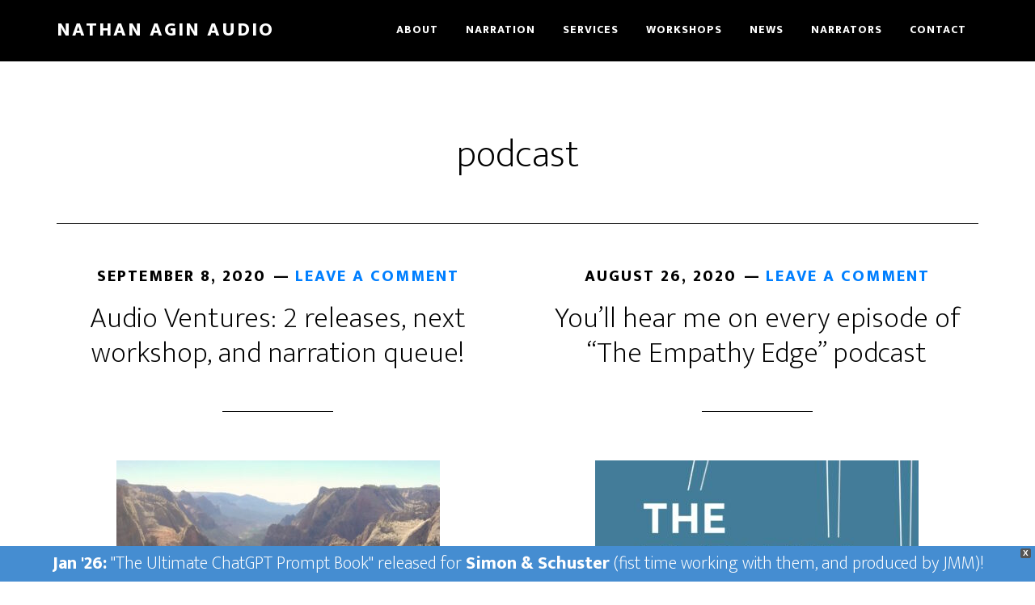

--- FILE ---
content_type: text/html; charset=UTF-8
request_url: https://audionathan.com/tag/podcast/
body_size: 15612
content:
<!DOCTYPE html>
<html lang="en-US">
<head >
<meta charset="UTF-8" />
<meta name="viewport" content="width=device-width, initial-scale=1" />
<meta name='robots' content='index, follow, max-image-preview:large, max-snippet:-1, max-video-preview:-1' />

	<!-- This site is optimized with the Yoast SEO plugin v26.8 - https://yoast.com/product/yoast-seo-wordpress/ -->
	<title>podcast Archives - Nathan Agin Audio</title>
	<link rel="canonical" href="https://audionathan.com/tag/podcast/" />
	<meta property="og:locale" content="en_US" />
	<meta property="og:type" content="article" />
	<meta property="og:title" content="podcast Archives - Nathan Agin Audio" />
	<meta property="og:url" content="https://audionathan.com/tag/podcast/" />
	<meta property="og:site_name" content="Nathan Agin Audio" />
	<meta property="og:image" content="https://audionathan.com/wp-content/uploads/2020/02/AudioNathan-Demos.jpg" />
	<meta property="og:image:width" content="2000" />
	<meta property="og:image:height" content="1500" />
	<meta property="og:image:type" content="image/jpeg" />
	<meta name="twitter:card" content="summary_large_image" />
	<script type="application/ld+json" class="yoast-schema-graph">{"@context":"https://schema.org","@graph":[{"@type":"CollectionPage","@id":"https://audionathan.com/tag/podcast/","url":"https://audionathan.com/tag/podcast/","name":"podcast Archives - Nathan Agin Audio","isPartOf":{"@id":"https://audionathan.com/#website"},"primaryImageOfPage":{"@id":"https://audionathan.com/tag/podcast/#primaryimage"},"image":{"@id":"https://audionathan.com/tag/podcast/#primaryimage"},"thumbnailUrl":"https://audionathan.com/wp-content/uploads/2020/09/Sharon-Nathan-Zion.jpg","breadcrumb":{"@id":"https://audionathan.com/tag/podcast/#breadcrumb"},"inLanguage":"en-US"},{"@type":"ImageObject","inLanguage":"en-US","@id":"https://audionathan.com/tag/podcast/#primaryimage","url":"https://audionathan.com/wp-content/uploads/2020/09/Sharon-Nathan-Zion.jpg","contentUrl":"https://audionathan.com/wp-content/uploads/2020/09/Sharon-Nathan-Zion.jpg","width":1200,"height":900},{"@type":"BreadcrumbList","@id":"https://audionathan.com/tag/podcast/#breadcrumb","itemListElement":[{"@type":"ListItem","position":1,"name":"Home","item":"https://audionathan.com/"},{"@type":"ListItem","position":2,"name":"podcast"}]},{"@type":"WebSite","@id":"https://audionathan.com/#website","url":"https://audionathan.com/","name":"Nathan Agin Audio","description":"Audiobook Narration, Marketing, and Consulting","publisher":{"@id":"https://audionathan.com/#/schema/person/ac90bdcfd33675a333c0daa330f0cead"},"potentialAction":[{"@type":"SearchAction","target":{"@type":"EntryPoint","urlTemplate":"https://audionathan.com/?s={search_term_string}"},"query-input":{"@type":"PropertyValueSpecification","valueRequired":true,"valueName":"search_term_string"}}],"inLanguage":"en-US"},{"@type":["Person","Organization"],"@id":"https://audionathan.com/#/schema/person/ac90bdcfd33675a333c0daa330f0cead","name":"Nathan","image":{"@type":"ImageObject","inLanguage":"en-US","@id":"https://audionathan.com/#/schema/person/image/","url":"https://audionathan.com/wp-content/uploads/2020/02/NathanAgin-Acting-Narration.jpg","contentUrl":"https://audionathan.com/wp-content/uploads/2020/02/NathanAgin-Acting-Narration.jpg","width":2102,"height":2102,"caption":"Nathan"},"logo":{"@id":"https://audionathan.com/#/schema/person/image/"}}]}</script>
	<!-- / Yoast SEO plugin. -->


<link rel='dns-prefetch' href='//nathanagin.kit.com' />
<link rel='dns-prefetch' href='//www.googletagmanager.com' />
<link rel='dns-prefetch' href='//fonts.googleapis.com' />
<link rel="alternate" type="application/rss+xml" title="Nathan Agin Audio &raquo; Feed" href="https://audionathan.com/feed/" />
<link rel="alternate" type="application/rss+xml" title="Nathan Agin Audio &raquo; Comments Feed" href="https://audionathan.com/comments/feed/" />
<link rel="alternate" type="application/rss+xml" title="Nathan Agin Audio &raquo; podcast Tag Feed" href="https://audionathan.com/tag/podcast/feed/" />
<style id='wp-img-auto-sizes-contain-inline-css'>
img:is([sizes=auto i],[sizes^="auto," i]){contain-intrinsic-size:3000px 1500px}
/*# sourceURL=wp-img-auto-sizes-contain-inline-css */
</style>
<link rel='stylesheet' id='genesis-blocks-style-css-css' href='https://audionathan.com/wp-content/plugins/genesis-blocks/dist/style-blocks.build.css?ver=1764953070' media='all' />
<link rel='stylesheet' id='sbi_styles-css' href='https://audionathan.com/wp-content/plugins/instagram-feed/css/sbi-styles.min.css?ver=6.10.0' media='all' />
<link rel='stylesheet' id='altitude-pro-css' href='https://audionathan.com/wp-content/themes/altitude-pro/style.css?ver=1.3.1' media='all' />
<style id='altitude-pro-inline-css'>


		.image-section a:focus,
		.image-section a:hover,
		.image-section .featured-content .entry-title a:focus,
		.image-section .featured-content .entry-title a:hover,
		.site-footer a:focus,
		.site-footer a:hover {
			color: #ff6100;
		}

		.image-section button,
		.image-section input[type="button"],
		.image-section input[type="reset"],
		.image-section input[type="submit"],
		.image-section .widget .button {
			background-color: #ff6100;
			color: #ffffff;
		}

		.image-section button,
		.image-section input[type="button"],
		.image-section input[type="reset"],
		.image-section input[type="submit"],
		.image-section .button,
		.front-page .image-section input:focus,
		.front-page .image-section textarea:focus,
		.image-section .widget .button {
			border-color: #ff6100;
		}

		@media only screen and (max-width:800px) {
			.menu-toggle:focus,
			.menu-toggle:hover,
			.sub-menu-toggle:focus,
			.sub-menu-toggle:hover {
				color: #ff6100;
			}
		}
		

		a,
		.entry-title a:focus,
		.entry-title a:hover {
			color: #007fff;
		}

		button,
		input[type="button"],
		input[type="reset"],
		input[type="submit"],
		.archive-pagination li a:focus,
		.archive-pagination li a:hover,
		.archive-pagination .active a,
		.button,
		.footer-widgets,
		.site-container div.wpforms-container-full .wpforms-form input[type="submit"],
		.site-container div.wpforms-container-full .wpforms-form button[type="submit"],
		.widget .button {
			background-color: #007fff;
			color: #ffffff;
		}

		button,
		input[type="button"],
		input[type="reset"],
		input[type="submit"],
		.button,
		.front-page input:focus,
		.front-page textarea:focus,
		.site-container div.wpforms-container-full .wpforms-form input[type="submit"],
		.site-container div.wpforms-container-full .wpforms-form button[type="submit"],
		.widget .button {
			border-color: #007fff;
		}

		.footer-widgets a,
		.footer-widgets .wrap a {
			background: transparent;
			border-color: #ffffff;
			color: #ffffff;
		}

		.footer-widgets .wrap a:focus,
		.footer-widgets .wrap a:hover {
			color: #cdcdcd;
		}

		

		.footer-widgets .widget button,
		.footer-widgets .widget input[type="button"],
		.footer-widgets .widget input[type="reset"],
		.footer-widgets .widget input[type="submit"],
		.footer-widgets .widget a.button {
			background-color: #ffffff;
			border-color: #ffffff;
			color: #000000;
		}

		.footer-widgets .widget a.button.clear {
			border-color: #ffffff;
			color: #ffffff;
		}

		.footer-widgets .widget button:focus,
		.footer-widgets .widget button:hover,
		.footer-widgets .widget input[type="button"]:focus,
		.footer-widgets .widget input[type="button"]:hover,
		.footer-widgets .widget input[type="reset"]:focus,
		.footer-widgets .widget input[type="reset"]:hover,
		.footer-widgets .widget input[type="submit"]:focus,
		.footer-widgets .widget input[type="submit"]:hover,
		.footer-widgets .widget a.button:focus,
		.footer-widgets .widget a.button:hover,
		.footer-widgets .widget a.button.clear:focus,
		.footer-widgets .widget a.button.clear:hover {
			background-color: #cdcdcd;
			border-color: #cdcdcd;
			color: #000000;
		}
		
/*# sourceURL=altitude-pro-inline-css */
</style>
<style id='wp-emoji-styles-inline-css'>

	img.wp-smiley, img.emoji {
		display: inline !important;
		border: none !important;
		box-shadow: none !important;
		height: 1em !important;
		width: 1em !important;
		margin: 0 0.07em !important;
		vertical-align: -0.1em !important;
		background: none !important;
		padding: 0 !important;
	}
/*# sourceURL=wp-emoji-styles-inline-css */
</style>
<style id='wp-block-library-inline-css'>
:root{--wp-block-synced-color:#7a00df;--wp-block-synced-color--rgb:122,0,223;--wp-bound-block-color:var(--wp-block-synced-color);--wp-editor-canvas-background:#ddd;--wp-admin-theme-color:#007cba;--wp-admin-theme-color--rgb:0,124,186;--wp-admin-theme-color-darker-10:#006ba1;--wp-admin-theme-color-darker-10--rgb:0,107,160.5;--wp-admin-theme-color-darker-20:#005a87;--wp-admin-theme-color-darker-20--rgb:0,90,135;--wp-admin-border-width-focus:2px}@media (min-resolution:192dpi){:root{--wp-admin-border-width-focus:1.5px}}.wp-element-button{cursor:pointer}:root .has-very-light-gray-background-color{background-color:#eee}:root .has-very-dark-gray-background-color{background-color:#313131}:root .has-very-light-gray-color{color:#eee}:root .has-very-dark-gray-color{color:#313131}:root .has-vivid-green-cyan-to-vivid-cyan-blue-gradient-background{background:linear-gradient(135deg,#00d084,#0693e3)}:root .has-purple-crush-gradient-background{background:linear-gradient(135deg,#34e2e4,#4721fb 50%,#ab1dfe)}:root .has-hazy-dawn-gradient-background{background:linear-gradient(135deg,#faaca8,#dad0ec)}:root .has-subdued-olive-gradient-background{background:linear-gradient(135deg,#fafae1,#67a671)}:root .has-atomic-cream-gradient-background{background:linear-gradient(135deg,#fdd79a,#004a59)}:root .has-nightshade-gradient-background{background:linear-gradient(135deg,#330968,#31cdcf)}:root .has-midnight-gradient-background{background:linear-gradient(135deg,#020381,#2874fc)}:root{--wp--preset--font-size--normal:16px;--wp--preset--font-size--huge:42px}.has-regular-font-size{font-size:1em}.has-larger-font-size{font-size:2.625em}.has-normal-font-size{font-size:var(--wp--preset--font-size--normal)}.has-huge-font-size{font-size:var(--wp--preset--font-size--huge)}.has-text-align-center{text-align:center}.has-text-align-left{text-align:left}.has-text-align-right{text-align:right}.has-fit-text{white-space:nowrap!important}#end-resizable-editor-section{display:none}.aligncenter{clear:both}.items-justified-left{justify-content:flex-start}.items-justified-center{justify-content:center}.items-justified-right{justify-content:flex-end}.items-justified-space-between{justify-content:space-between}.screen-reader-text{border:0;clip-path:inset(50%);height:1px;margin:-1px;overflow:hidden;padding:0;position:absolute;width:1px;word-wrap:normal!important}.screen-reader-text:focus{background-color:#ddd;clip-path:none;color:#444;display:block;font-size:1em;height:auto;left:5px;line-height:normal;padding:15px 23px 14px;text-decoration:none;top:5px;width:auto;z-index:100000}html :where(.has-border-color){border-style:solid}html :where([style*=border-top-color]){border-top-style:solid}html :where([style*=border-right-color]){border-right-style:solid}html :where([style*=border-bottom-color]){border-bottom-style:solid}html :where([style*=border-left-color]){border-left-style:solid}html :where([style*=border-width]){border-style:solid}html :where([style*=border-top-width]){border-top-style:solid}html :where([style*=border-right-width]){border-right-style:solid}html :where([style*=border-bottom-width]){border-bottom-style:solid}html :where([style*=border-left-width]){border-left-style:solid}html :where(img[class*=wp-image-]){height:auto;max-width:100%}:where(figure){margin:0 0 1em}html :where(.is-position-sticky){--wp-admin--admin-bar--position-offset:var(--wp-admin--admin-bar--height,0px)}@media screen and (max-width:600px){html :where(.is-position-sticky){--wp-admin--admin-bar--position-offset:0px}}

/*# sourceURL=wp-block-library-inline-css */
</style><style id='global-styles-inline-css'>
:root{--wp--preset--aspect-ratio--square: 1;--wp--preset--aspect-ratio--4-3: 4/3;--wp--preset--aspect-ratio--3-4: 3/4;--wp--preset--aspect-ratio--3-2: 3/2;--wp--preset--aspect-ratio--2-3: 2/3;--wp--preset--aspect-ratio--16-9: 16/9;--wp--preset--aspect-ratio--9-16: 9/16;--wp--preset--color--black: #000000;--wp--preset--color--cyan-bluish-gray: #abb8c3;--wp--preset--color--white: #ffffff;--wp--preset--color--pale-pink: #f78da7;--wp--preset--color--vivid-red: #cf2e2e;--wp--preset--color--luminous-vivid-orange: #ff6900;--wp--preset--color--luminous-vivid-amber: #fcb900;--wp--preset--color--light-green-cyan: #7bdcb5;--wp--preset--color--vivid-green-cyan: #00d084;--wp--preset--color--pale-cyan-blue: #8ed1fc;--wp--preset--color--vivid-cyan-blue: #0693e3;--wp--preset--color--vivid-purple: #9b51e0;--wp--preset--color--theme-primary: #007fff;--wp--preset--color--theme-secondary: #ff6100;--wp--preset--gradient--vivid-cyan-blue-to-vivid-purple: linear-gradient(135deg,rgb(6,147,227) 0%,rgb(155,81,224) 100%);--wp--preset--gradient--light-green-cyan-to-vivid-green-cyan: linear-gradient(135deg,rgb(122,220,180) 0%,rgb(0,208,130) 100%);--wp--preset--gradient--luminous-vivid-amber-to-luminous-vivid-orange: linear-gradient(135deg,rgb(252,185,0) 0%,rgb(255,105,0) 100%);--wp--preset--gradient--luminous-vivid-orange-to-vivid-red: linear-gradient(135deg,rgb(255,105,0) 0%,rgb(207,46,46) 100%);--wp--preset--gradient--very-light-gray-to-cyan-bluish-gray: linear-gradient(135deg,rgb(238,238,238) 0%,rgb(169,184,195) 100%);--wp--preset--gradient--cool-to-warm-spectrum: linear-gradient(135deg,rgb(74,234,220) 0%,rgb(151,120,209) 20%,rgb(207,42,186) 40%,rgb(238,44,130) 60%,rgb(251,105,98) 80%,rgb(254,248,76) 100%);--wp--preset--gradient--blush-light-purple: linear-gradient(135deg,rgb(255,206,236) 0%,rgb(152,150,240) 100%);--wp--preset--gradient--blush-bordeaux: linear-gradient(135deg,rgb(254,205,165) 0%,rgb(254,45,45) 50%,rgb(107,0,62) 100%);--wp--preset--gradient--luminous-dusk: linear-gradient(135deg,rgb(255,203,112) 0%,rgb(199,81,192) 50%,rgb(65,88,208) 100%);--wp--preset--gradient--pale-ocean: linear-gradient(135deg,rgb(255,245,203) 0%,rgb(182,227,212) 50%,rgb(51,167,181) 100%);--wp--preset--gradient--electric-grass: linear-gradient(135deg,rgb(202,248,128) 0%,rgb(113,206,126) 100%);--wp--preset--gradient--midnight: linear-gradient(135deg,rgb(2,3,129) 0%,rgb(40,116,252) 100%);--wp--preset--font-size--small: 16px;--wp--preset--font-size--medium: 20px;--wp--preset--font-size--large: 24px;--wp--preset--font-size--x-large: 42px;--wp--preset--font-size--normal: 20px;--wp--preset--font-size--larger: 28px;--wp--preset--spacing--20: 0.44rem;--wp--preset--spacing--30: 0.67rem;--wp--preset--spacing--40: 1rem;--wp--preset--spacing--50: 1.5rem;--wp--preset--spacing--60: 2.25rem;--wp--preset--spacing--70: 3.38rem;--wp--preset--spacing--80: 5.06rem;--wp--preset--shadow--natural: 6px 6px 9px rgba(0, 0, 0, 0.2);--wp--preset--shadow--deep: 12px 12px 50px rgba(0, 0, 0, 0.4);--wp--preset--shadow--sharp: 6px 6px 0px rgba(0, 0, 0, 0.2);--wp--preset--shadow--outlined: 6px 6px 0px -3px rgb(255, 255, 255), 6px 6px rgb(0, 0, 0);--wp--preset--shadow--crisp: 6px 6px 0px rgb(0, 0, 0);}:where(.is-layout-flex){gap: 0.5em;}:where(.is-layout-grid){gap: 0.5em;}body .is-layout-flex{display: flex;}.is-layout-flex{flex-wrap: wrap;align-items: center;}.is-layout-flex > :is(*, div){margin: 0;}body .is-layout-grid{display: grid;}.is-layout-grid > :is(*, div){margin: 0;}:where(.wp-block-columns.is-layout-flex){gap: 2em;}:where(.wp-block-columns.is-layout-grid){gap: 2em;}:where(.wp-block-post-template.is-layout-flex){gap: 1.25em;}:where(.wp-block-post-template.is-layout-grid){gap: 1.25em;}.has-black-color{color: var(--wp--preset--color--black) !important;}.has-cyan-bluish-gray-color{color: var(--wp--preset--color--cyan-bluish-gray) !important;}.has-white-color{color: var(--wp--preset--color--white) !important;}.has-pale-pink-color{color: var(--wp--preset--color--pale-pink) !important;}.has-vivid-red-color{color: var(--wp--preset--color--vivid-red) !important;}.has-luminous-vivid-orange-color{color: var(--wp--preset--color--luminous-vivid-orange) !important;}.has-luminous-vivid-amber-color{color: var(--wp--preset--color--luminous-vivid-amber) !important;}.has-light-green-cyan-color{color: var(--wp--preset--color--light-green-cyan) !important;}.has-vivid-green-cyan-color{color: var(--wp--preset--color--vivid-green-cyan) !important;}.has-pale-cyan-blue-color{color: var(--wp--preset--color--pale-cyan-blue) !important;}.has-vivid-cyan-blue-color{color: var(--wp--preset--color--vivid-cyan-blue) !important;}.has-vivid-purple-color{color: var(--wp--preset--color--vivid-purple) !important;}.has-black-background-color{background-color: var(--wp--preset--color--black) !important;}.has-cyan-bluish-gray-background-color{background-color: var(--wp--preset--color--cyan-bluish-gray) !important;}.has-white-background-color{background-color: var(--wp--preset--color--white) !important;}.has-pale-pink-background-color{background-color: var(--wp--preset--color--pale-pink) !important;}.has-vivid-red-background-color{background-color: var(--wp--preset--color--vivid-red) !important;}.has-luminous-vivid-orange-background-color{background-color: var(--wp--preset--color--luminous-vivid-orange) !important;}.has-luminous-vivid-amber-background-color{background-color: var(--wp--preset--color--luminous-vivid-amber) !important;}.has-light-green-cyan-background-color{background-color: var(--wp--preset--color--light-green-cyan) !important;}.has-vivid-green-cyan-background-color{background-color: var(--wp--preset--color--vivid-green-cyan) !important;}.has-pale-cyan-blue-background-color{background-color: var(--wp--preset--color--pale-cyan-blue) !important;}.has-vivid-cyan-blue-background-color{background-color: var(--wp--preset--color--vivid-cyan-blue) !important;}.has-vivid-purple-background-color{background-color: var(--wp--preset--color--vivid-purple) !important;}.has-black-border-color{border-color: var(--wp--preset--color--black) !important;}.has-cyan-bluish-gray-border-color{border-color: var(--wp--preset--color--cyan-bluish-gray) !important;}.has-white-border-color{border-color: var(--wp--preset--color--white) !important;}.has-pale-pink-border-color{border-color: var(--wp--preset--color--pale-pink) !important;}.has-vivid-red-border-color{border-color: var(--wp--preset--color--vivid-red) !important;}.has-luminous-vivid-orange-border-color{border-color: var(--wp--preset--color--luminous-vivid-orange) !important;}.has-luminous-vivid-amber-border-color{border-color: var(--wp--preset--color--luminous-vivid-amber) !important;}.has-light-green-cyan-border-color{border-color: var(--wp--preset--color--light-green-cyan) !important;}.has-vivid-green-cyan-border-color{border-color: var(--wp--preset--color--vivid-green-cyan) !important;}.has-pale-cyan-blue-border-color{border-color: var(--wp--preset--color--pale-cyan-blue) !important;}.has-vivid-cyan-blue-border-color{border-color: var(--wp--preset--color--vivid-cyan-blue) !important;}.has-vivid-purple-border-color{border-color: var(--wp--preset--color--vivid-purple) !important;}.has-vivid-cyan-blue-to-vivid-purple-gradient-background{background: var(--wp--preset--gradient--vivid-cyan-blue-to-vivid-purple) !important;}.has-light-green-cyan-to-vivid-green-cyan-gradient-background{background: var(--wp--preset--gradient--light-green-cyan-to-vivid-green-cyan) !important;}.has-luminous-vivid-amber-to-luminous-vivid-orange-gradient-background{background: var(--wp--preset--gradient--luminous-vivid-amber-to-luminous-vivid-orange) !important;}.has-luminous-vivid-orange-to-vivid-red-gradient-background{background: var(--wp--preset--gradient--luminous-vivid-orange-to-vivid-red) !important;}.has-very-light-gray-to-cyan-bluish-gray-gradient-background{background: var(--wp--preset--gradient--very-light-gray-to-cyan-bluish-gray) !important;}.has-cool-to-warm-spectrum-gradient-background{background: var(--wp--preset--gradient--cool-to-warm-spectrum) !important;}.has-blush-light-purple-gradient-background{background: var(--wp--preset--gradient--blush-light-purple) !important;}.has-blush-bordeaux-gradient-background{background: var(--wp--preset--gradient--blush-bordeaux) !important;}.has-luminous-dusk-gradient-background{background: var(--wp--preset--gradient--luminous-dusk) !important;}.has-pale-ocean-gradient-background{background: var(--wp--preset--gradient--pale-ocean) !important;}.has-electric-grass-gradient-background{background: var(--wp--preset--gradient--electric-grass) !important;}.has-midnight-gradient-background{background: var(--wp--preset--gradient--midnight) !important;}.has-small-font-size{font-size: var(--wp--preset--font-size--small) !important;}.has-medium-font-size{font-size: var(--wp--preset--font-size--medium) !important;}.has-large-font-size{font-size: var(--wp--preset--font-size--large) !important;}.has-x-large-font-size{font-size: var(--wp--preset--font-size--x-large) !important;}
/*# sourceURL=global-styles-inline-css */
</style>

<style id='classic-theme-styles-inline-css'>
/*! This file is auto-generated */
.wp-block-button__link{color:#fff;background-color:#32373c;border-radius:9999px;box-shadow:none;text-decoration:none;padding:calc(.667em + 2px) calc(1.333em + 2px);font-size:1.125em}.wp-block-file__button{background:#32373c;color:#fff;text-decoration:none}
/*# sourceURL=/wp-includes/css/classic-themes.min.css */
</style>
<link rel='stylesheet' id='convertkit-broadcasts-css' href='https://audionathan.com/wp-content/plugins/convertkit/resources/frontend/css/broadcasts.css?ver=3.1.5' media='all' />
<link rel='stylesheet' id='convertkit-button-css' href='https://audionathan.com/wp-content/plugins/convertkit/resources/frontend/css/button.css?ver=3.1.5' media='all' />
<style id='wp-block-button-inline-css'>
.wp-block-button__link{align-content:center;box-sizing:border-box;cursor:pointer;display:inline-block;height:100%;text-align:center;word-break:break-word}.wp-block-button__link.aligncenter{text-align:center}.wp-block-button__link.alignright{text-align:right}:where(.wp-block-button__link){border-radius:9999px;box-shadow:none;padding:calc(.667em + 2px) calc(1.333em + 2px);text-decoration:none}.wp-block-button[style*=text-decoration] .wp-block-button__link{text-decoration:inherit}.wp-block-buttons>.wp-block-button.has-custom-width{max-width:none}.wp-block-buttons>.wp-block-button.has-custom-width .wp-block-button__link{width:100%}.wp-block-buttons>.wp-block-button.has-custom-font-size .wp-block-button__link{font-size:inherit}.wp-block-buttons>.wp-block-button.wp-block-button__width-25{width:calc(25% - var(--wp--style--block-gap, .5em)*.75)}.wp-block-buttons>.wp-block-button.wp-block-button__width-50{width:calc(50% - var(--wp--style--block-gap, .5em)*.5)}.wp-block-buttons>.wp-block-button.wp-block-button__width-75{width:calc(75% - var(--wp--style--block-gap, .5em)*.25)}.wp-block-buttons>.wp-block-button.wp-block-button__width-100{flex-basis:100%;width:100%}.wp-block-buttons.is-vertical>.wp-block-button.wp-block-button__width-25{width:25%}.wp-block-buttons.is-vertical>.wp-block-button.wp-block-button__width-50{width:50%}.wp-block-buttons.is-vertical>.wp-block-button.wp-block-button__width-75{width:75%}.wp-block-button.is-style-squared,.wp-block-button__link.wp-block-button.is-style-squared{border-radius:0}.wp-block-button.no-border-radius,.wp-block-button__link.no-border-radius{border-radius:0!important}:root :where(.wp-block-button .wp-block-button__link.is-style-outline),:root :where(.wp-block-button.is-style-outline>.wp-block-button__link){border:2px solid;padding:.667em 1.333em}:root :where(.wp-block-button .wp-block-button__link.is-style-outline:not(.has-text-color)),:root :where(.wp-block-button.is-style-outline>.wp-block-button__link:not(.has-text-color)){color:currentColor}:root :where(.wp-block-button .wp-block-button__link.is-style-outline:not(.has-background)),:root :where(.wp-block-button.is-style-outline>.wp-block-button__link:not(.has-background)){background-color:initial;background-image:none}
/*# sourceURL=https://audionathan.com/wp-includes/blocks/button/style.min.css */
</style>
<link rel='stylesheet' id='convertkit-form-css' href='https://audionathan.com/wp-content/plugins/convertkit/resources/frontend/css/form.css?ver=3.1.5' media='all' />
<link rel='stylesheet' id='convertkit-form-builder-field-css' href='https://audionathan.com/wp-content/plugins/convertkit/resources/frontend/css/form-builder.css?ver=3.1.5' media='all' />
<link rel='stylesheet' id='convertkit-form-builder-css' href='https://audionathan.com/wp-content/plugins/convertkit/resources/frontend/css/form-builder.css?ver=3.1.5' media='all' />
<link rel='stylesheet' id='wpfront-notification-bar-css' href='https://audionathan.com/wp-content/plugins/wpfront-notification-bar/css/wpfront-notification-bar.min.css?ver=3.5.1.05102' media='all' />
<link rel='stylesheet' id='dashicons-css' href='https://audionathan.com/wp-includes/css/dashicons.min.css?ver=6.9' media='all' />
<link rel='stylesheet' id='altitude-google-fonts-css' href='https://fonts.googleapis.com/css?family=Ek+Mukta%3A200%2C800&#038;ver=1.3.1' media='all' />
<link rel='stylesheet' id='altitude-pro-gutenberg-css' href='https://audionathan.com/wp-content/themes/altitude-pro/lib/gutenberg/front-end.css?ver=1.3.1' media='all' />
<style id='altitude-pro-gutenberg-inline-css'>
.ab-block-post-grid .ab-post-grid-items h2 a:hover {
	color: #007fff;
}

.site-container .wp-block-button .wp-block-button__link {
	background-color: #007fff;
}

.wp-block-button .wp-block-button__link:not(.has-background),
.wp-block-button .wp-block-button__link:not(.has-background):focus,
.wp-block-button .wp-block-button__link:not(.has-background):hover {
	color: #ffffff;
}

.site-container .wp-block-button.is-style-outline .wp-block-button__link {
	color: #007fff;
}

.site-container .wp-block-button.is-style-outline .wp-block-button__link:focus,
.site-container .wp-block-button.is-style-outline .wp-block-button__link:hover {
	color: #23a2ff;
}		.site-container .has-small-font-size {
			font-size: 16px;
		}		.site-container .has-normal-font-size {
			font-size: 20px;
		}		.site-container .has-large-font-size {
			font-size: 24px;
		}		.site-container .has-larger-font-size {
			font-size: 28px;
		}		.site-container .has-theme-primary-color,
		.site-container .wp-block-button .wp-block-button__link.has-theme-primary-color,
		.site-container .wp-block-button.is-style-outline .wp-block-button__link.has-theme-primary-color {
			color: #007fff;
		}

		.site-container .has-theme-primary-background-color,
		.site-container .wp-block-button .wp-block-button__link.has-theme-primary-background-color,
		.site-container .wp-block-pullquote.is-style-solid-color.has-theme-primary-background-color {
			background-color: #007fff;
		}		.site-container .has-theme-secondary-color,
		.site-container .wp-block-button .wp-block-button__link.has-theme-secondary-color,
		.site-container .wp-block-button.is-style-outline .wp-block-button__link.has-theme-secondary-color {
			color: #ff6100;
		}

		.site-container .has-theme-secondary-background-color,
		.site-container .wp-block-button .wp-block-button__link.has-theme-secondary-background-color,
		.site-container .wp-block-pullquote.is-style-solid-color.has-theme-secondary-background-color {
			background-color: #ff6100;
		}
/*# sourceURL=altitude-pro-gutenberg-inline-css */
</style>
<link rel='stylesheet' id='simple-social-icons-font-css' href='https://audionathan.com/wp-content/plugins/simple-social-icons/css/style.css?ver=4.0.0' media='all' />
<link rel='stylesheet' id='gca-column-styles-css' href='https://audionathan.com/wp-content/plugins/genesis-columns-advanced/css/gca-column-styles.css?ver=6.9' media='all' />
<script src="https://audionathan.com/wp-includes/js/jquery/jquery.min.js?ver=3.7.1" id="jquery-core-js"></script>
<script src="https://audionathan.com/wp-includes/js/jquery/jquery-migrate.min.js?ver=3.4.1" id="jquery-migrate-js"></script>
<script src="https://audionathan.com/wp-content/plugins/wp-hide-post/public/js/wp-hide-post-public.js?ver=2.0.10" id="wp-hide-post-js"></script>
<script src="https://audionathan.com/wp-content/plugins/wpfront-notification-bar/jquery-plugins/js-cookie.min.js?ver=2.2.1" id="js-cookie-js"></script>
<script src="https://audionathan.com/wp-content/plugins/wpfront-notification-bar/js/wpfront-notification-bar.min.js?ver=3.5.1.05102" id="wpfront-notification-bar-js"></script>

<!-- Google tag (gtag.js) snippet added by Site Kit -->
<!-- Google Analytics snippet added by Site Kit -->
<script src="https://www.googletagmanager.com/gtag/js?id=G-C0DRFKP37B" id="google_gtagjs-js" async></script>
<script id="google_gtagjs-js-after">
window.dataLayer = window.dataLayer || [];function gtag(){dataLayer.push(arguments);}
gtag("set","linker",{"domains":["audionathan.com"]});
gtag("js", new Date());
gtag("set", "developer_id.dZTNiMT", true);
gtag("config", "G-C0DRFKP37B");
//# sourceURL=google_gtagjs-js-after
</script>
<link rel="https://api.w.org/" href="https://audionathan.com/wp-json/" /><link rel="alternate" title="JSON" type="application/json" href="https://audionathan.com/wp-json/wp/v2/tags/28" /><link rel="EditURI" type="application/rsd+xml" title="RSD" href="https://audionathan.com/xmlrpc.php?rsd" />
<meta name="generator" content="Site Kit by Google 1.170.0" /><!-- Analytics by WP Statistics - https://wp-statistics.com -->
<link rel="pingback" href="https://audionathan.com/xmlrpc.php" />
<link href="https://fonts.googleapis.com/css?family=Kalam&display=swap" rel="stylesheet"><link rel="icon" href="https://audionathan.com/wp-content/uploads/2020/02/cropped-NathanAgin-Acting-Narration-32x32.jpg" sizes="32x32" />
<link rel="icon" href="https://audionathan.com/wp-content/uploads/2020/02/cropped-NathanAgin-Acting-Narration-192x192.jpg" sizes="192x192" />
<link rel="apple-touch-icon" href="https://audionathan.com/wp-content/uploads/2020/02/cropped-NathanAgin-Acting-Narration-180x180.jpg" />
<meta name="msapplication-TileImage" content="https://audionathan.com/wp-content/uploads/2020/02/cropped-NathanAgin-Acting-Narration-270x270.jpg" />
		<style id="wp-custom-css">
			h1.archive-title {
	font-size: 48px;
}

h2 {
	font-size: 38px;
}

h3 {
	font-size: 26px;
}

p {
	font-size: 22px;
}

a, .genesis-nav-menu a {
	font-weight: 600;
}

body {
-webkit-font-smoothing: auto;
}

.site-inner {
    margin-top: 10%;
	  margin-bottom: 10%;

}

.full-width-content .content {
	padding: 0px;
}


/* Desktop and tablet: widen content on single blog posts */
.single .site-inner {
    max-width: 900px;
}

/* Mobile: keep it responsive */
@media screen and (max-width: 768px) {
    .single .site-inner,
    .single .content {
        max-width: 100%;
        padding: 0 15px;
    }
}


#front-page-1 .widgettitle {
	font-family: 'Kalam', cursive;
}

form.seva-form.formkit-form {
    margin: auto;
}


.archive-title {
	margin: 0 0 20px;
	text-align: center;
}

h2.entry-title{
	font-size: 36px;
}

.entry-title a{
		font-weight: 400;
} 

.archive-description {
	border-top: 0px;
	margin-bottom: 50px;
}

.blog .entry-tags, .blog .entry-categories, .blog .entry-header::after, .blog .entry-comments-link  {
    display:none;
}

/*Caption Font Size*/
.wp-block-gallery.has-nested-images figure.wp-block-image figcaption {
	font-size: 20px;
}


/*Cue Audio Player*/

/* hide all */
ol.cue-tracks {
  display: none;
}

/* show only the ol that's the next element after the player with id="mep_6" */
#mep_6 + ol.cue-tracks {
  display: block;
}

.cue-playlist.max-width-380 .cue-skin-default.mejs-container {
    height: auto;
    padding-bottom: 25% !important;
}


/*Gravity Forms updates*/
.gform_wrapper.gravity-theme .gfield_checkbox label, .gform_wrapper.gravity-theme .gfield_radio label, .gform_wrapper.gravity-theme .gfield_label, .gform_wrapper.gravity-theme input[type=color], .gform_wrapper.gravity-theme input[type=date], .gform_wrapper.gravity-theme input[type=datetime-local], .gform_wrapper.gravity-theme input[type=datetime], .gform_wrapper.gravity-theme input[type=email], .gform_wrapper.gravity-theme input[type=month], .gform_wrapper.gravity-theme input[type=number], .gform_wrapper.gravity-theme input[type=password], .gform_wrapper.gravity-theme input[type=search], .gform_wrapper.gravity-theme input[type=tel], .gform_wrapper.gravity-theme input[type=text], .gform_wrapper.gravity-theme input[type=time], .gform_wrapper.gravity-theme input[type=url], .gform_wrapper.gravity-theme input[type=week], .gform_wrapper.gravity-theme select, .gform_wrapper.gravity-theme textarea, .gform_wrapper.gravity-theme .description, .gform_wrapper.gravity-theme .gfield_description, .gform_wrapper.gravity-theme .gsection_description, .gform_wrapper.gravity-theme .instruction {
	font-size: 20px;
}


.altitude-landing .site-container .site-inner {
    margin-top: 50px; 
}

@media only screen and (max-width: 450px) {
	
.altitude-landing .site-container .site-inner {
    margin-top: 20px; 
}
	
.entry-header::after {
	margin-bottom: 20px;
	padding-bottom: 0px;
}
}

.blog .entry-footer::before {
	padding-top: 0px;
}

.footer-widgets {
	background-color: #000;
}

.footer-widgets .wrap
{
	padding-bottom: 0px;
	padding-top: 50px;
}

.gca-column.one-half.first {
    width: 43%;
    margin-left: 4%;
}

.gca-column.one-half {
    width: 43%;
    margin-left: 10%;
}


.wp-video .mejs-controls {
	display: none;
}

.flexible-widgets {
	padding-top: 40px;
}

/*circular images*/
img.circular-image {
-webkit-border-radius: 150px;
-moz-border-radius: 150px;
-ms-border-radius: 150px;
-o-border-radius: 150px;
border-radius: 150px;
}

/* Content Boxes
------------------------------------------------------------ */
 
.content-box-blue,
.content-box-gray,
.content-box-green,
.content-box-purple,
.content-box-red,
.content-box-yellow {
    margin: 0 0 25px;
    overflow: hidden;
    padding: 20px;
}
 
.content-box-blue {
    background-color: #d8ecf7;
    border: 1px solid #afcde3;
}
 
.content-box-gray {
    background-color: #e2e2e2;
    border: 1px solid #bdbdbd;
}
 
.content-box-green {
    background-color: #d9edc2;
    border: 1px solid #b2ce96;
}
 
.content-box-purple {
    background-color: #e2e2f9;
    border: 1px solid #bebde9;
}
 
.content-box-red {
    background-color: #f9dbdb;
    border: 1px solid #e9b3b3;
}
 
.content-box-yellow {
    background-color: #fef5c4;
    border: 1px solid #fadf98;
}





/* Entries - Breakthrough
--------------------------------------------- */

.entry {
	background-color: #fff;
	margin-bottom: 60px;
	padding: 0;
}


.has-featured-image .entry-content {
	background-color: #fff;
	margin-top: -120px;
	padding: 100px 18.75% 60px;
}

.entry-content ol,
.entry-content ul {
	margin-bottom: 28px;
	margin-left: 40px;
}

.entry-content ol > li {
	list-style-type: decimal;
}

.entry-content ul > li {
	list-style-type: disc;
}

.entry-content ol ol,
.entry-content ul ul {
	margin-bottom: 0;
}

.entry-content ol ul > li,
.entry-content ul ul > li {
	list-style-type: circle;
}

.entry-content code {
	background-color: #333;
	color: #eee;
}

.half-width-entries .content .entry {
	float: left;
	margin-left: 4%;
	width: 48%;
}

.half-width-entries .content .entry:nth-of-type(odd) {
	clear: left;
	margin-left: 0;
}





/* Pagination - Breakthrough
--------------------------------------------- */

.pagination {
	clear: both;
	position: relative;
}

.half-width-entries .archive-pagination,
.full-width-content .archive-pagination {
	text-align: center;
}

.half-width-entries .archive-pagination ul {
	padding: 80px 0;
}

.adjacent-entry-pagination {
	margin-bottom: 0;
}

.archive-pagination {
	margin: 56px 0;
}

.archive-pagination li {
	display: inline;
	margin: 0 3px;
}

.archive-pagination a {
	background-color: #4e4756;
	color: #fff;
	cursor: pointer;
	display: inline-block;
	font-size: 14px;
	font-weight: 600;
	padding: 8px 16px;
	text-decoration: none;
}

.archive-pagination a:focus,
.archive-pagination a:hover,
.archive-pagination .active a {
	background-color: #4a4f9b;
	color: #fff;
}




		</style>
		</head>
<body class="archive tag tag-podcast tag-28 wp-embed-responsive wp-theme-genesis wp-child-theme-altitude-pro header-full-width full-width-content genesis-breadcrumbs-hidden genesis-footer-widgets-visible half-width-entries"><div class="site-container"><ul class="genesis-skip-link"><li><a href="#genesis-content" class="screen-reader-shortcut"> Skip to main content</a></li><li><a href="#genesis-footer-widgets" class="screen-reader-shortcut"> Skip to footer</a></li></ul><header class="site-header"><div class="wrap"><div class="title-area"><p class="site-title"><a href="https://audionathan.com/">Nathan Agin Audio</a></p><p class="site-description">Audiobook Narration, Marketing, and Consulting</p></div><nav class="nav-primary" aria-label="Main" id="genesis-nav-primary"><div class="wrap"><ul id="menu-main-menu" class="menu genesis-nav-menu menu-primary js-superfish"><li id="menu-item-17" class="menu-item menu-item-type-post_type menu-item-object-page menu-item-17"><a href="https://audionathan.com/about/"><span >About</span></a></li>
<li id="menu-item-2797" class="menu-item menu-item-type-custom menu-item-object-custom menu-item-has-children menu-item-2797"><a href="#"><span >Narration</span></a>
<ul class="sub-menu">
	<li id="menu-item-2292" class="menu-item menu-item-type-post_type menu-item-object-page menu-item-2292"><a href="https://audionathan.com/demos/"><span >Demos</span></a></li>
	<li id="menu-item-25" class="menu-item menu-item-type-post_type menu-item-object-page menu-item-25"><a href="https://audionathan.com/projects/"><span >Projects</span></a></li>
	<li id="menu-item-2798" class="menu-item menu-item-type-custom menu-item-object-custom menu-item-has-children menu-item-2798"><a href="#"><span >By Publisher</span></a>
	<ul class="sub-menu">
		<li id="menu-item-2675" class="menu-item menu-item-type-custom menu-item-object-custom menu-item-2675"><a href="https://audionathan.com/tag/harpercollins/"><span >HarperCollins</span></a></li>
		<li id="menu-item-2712" class="menu-item menu-item-type-custom menu-item-object-custom menu-item-2712"><a href="https://audionathan.com/tag/prhaudio/"><span >Penguin Random House</span></a></li>
		<li id="menu-item-2796" class="menu-item menu-item-type-custom menu-item-object-custom menu-item-2796"><a href="https://audionathan.com/tag/blackstone/"><span >Blackstone</span></a></li>
		<li id="menu-item-2676" class="menu-item menu-item-type-custom menu-item-object-custom menu-item-2676"><a href="https://audionathan.com/tag/findaway/"><span >Findaway</span></a></li>
		<li id="menu-item-2677" class="menu-item menu-item-type-custom menu-item-object-custom menu-item-2677"><a href="https://audionathan.com/tag/scribe-media/"><span >Scribe Media</span></a></li>
		<li id="menu-item-2678" class="menu-item menu-item-type-custom menu-item-object-custom menu-item-2678"><a href="https://audionathan.com/tag/lioncrest-publishing/"><span >Lioncrest</span></a></li>
		<li id="menu-item-2679" class="menu-item menu-item-type-custom menu-item-object-custom menu-item-2679"><a href="https://audionathan.com/tag/independent-pub/"><span >Independent</span></a></li>
	</ul>
</li>
	<li id="menu-item-18" class="menu-item menu-item-type-post_type menu-item-object-page menu-item-18"><a href="https://audionathan.com/reviews/"><span >Reviews</span></a></li>
</ul>
</li>
<li id="menu-item-20" class="menu-item menu-item-type-post_type menu-item-object-page menu-item-20"><a href="https://audionathan.com/services/"><span >Services</span></a></li>
<li id="menu-item-16" class="menu-item menu-item-type-post_type menu-item-object-page menu-item-16"><a href="https://audionathan.com/workshops/"><span >Workshops</span></a></li>
<li id="menu-item-26" class="menu-item menu-item-type-post_type menu-item-object-page current_page_parent menu-item-26"><a href="https://audionathan.com/news/"><span >News</span></a></li>
<li id="menu-item-2615" class="menu-item menu-item-type-custom menu-item-object-custom menu-item-has-children menu-item-2615"><a href="#"><span >Narrators</span></a>
<ul class="sub-menu">
	<li id="menu-item-2617" class="menu-item menu-item-type-post_type menu-item-object-page menu-item-2617"><a href="https://audionathan.com/advanced-narrator-tools/"><span >Advanced Marketing and Tech Tools</span></a></li>
	<li id="menu-item-2623" class="menu-item menu-item-type-post_type menu-item-object-page menu-item-2623"><a href="https://audionathan.com/grade-your-website/"><span >Grade Your Narrator Website</span></a></li>
	<li id="menu-item-2652" class="menu-item menu-item-type-post_type menu-item-object-page menu-item-2652"><a href="https://audionathan.com/narrator-website-templates/"><span >Narrator Website Templates</span></a></li>
	<li id="menu-item-2616" class="menu-item menu-item-type-post_type menu-item-object-page menu-item-2616"><a href="https://audionathan.com/website-design-services/"><span >Website Design Services</span></a></li>
</ul>
</li>
<li id="menu-item-19" class="menu-item menu-item-type-post_type menu-item-object-page menu-item-19"><a href="https://audionathan.com/contact/"><span >Contact</span></a></li>
</ul></div></nav></div></header><div class="site-inner"><div class="content-sidebar-wrap"><main class="content" id="genesis-content"><div class="archive-description taxonomy-archive-description taxonomy-description"><h1 class="archive-title">podcast</h1></div><article class="post-2376 post type-post status-publish format-standard has-post-thumbnail category-update tag-audiobook tag-book tag-bryce-canyon tag-civil-war tag-coaching tag-empathy tag-fiction tag-history tag-maryland tag-military tag-national-parks tag-nonfiction tag-novel tag-podcast tag-release tag-white-house tag-workshop tag-zion entry" aria-label="Audio Ventures: 2 releases, next workshop, and narration queue!"><header class="entry-header"><p class="entry-meta"><time class="entry-time">September 8, 2020</time> <span class="entry-comments-link"><a href="https://audionathan.com/2020/09/audio-ventures-2-releases-next-workshop-and-narration-queue/#respond">Leave a Comment</a></span> </p><h2 class="entry-title"><a class="entry-title-link" rel="bookmark" href="https://audionathan.com/2020/09/audio-ventures-2-releases-next-workshop-and-narration-queue/">Audio Ventures: 2 releases, next workshop, and narration queue!</a></h2>
</header><div class="entry-content"><a class="entry-image-link" href="https://audionathan.com/2020/09/audio-ventures-2-releases-next-workshop-and-narration-queue/" aria-hidden="true" tabindex="-1"><img width="400" height="400" src="https://audionathan.com/wp-content/uploads/2020/09/Sharon-Nathan-Zion-400x400.jpg" class="aligncenter post-image entry-image" alt="" decoding="async" srcset="https://audionathan.com/wp-content/uploads/2020/09/Sharon-Nathan-Zion-400x400.jpg 400w, https://audionathan.com/wp-content/uploads/2020/09/Sharon-Nathan-Zion-150x150.jpg 150w, https://audionathan.com/wp-content/uploads/2020/09/Sharon-Nathan-Zion-600x600.jpg 600w" sizes="(max-width: 400px) 100vw, 400px" /></a><p>And here we are in September already! In addition to everything else, I&#8217;ve continued to work with Shannon Parks on fiction narration, and I also produced an online Shakespeare workshop with veteran and rookie actors! No moss growing over here.</p>
</div><footer class="entry-footer"><p class="entry-meta"><span class="entry-categories">Filed Under: <a href="https://audionathan.com/category/update/" rel="category tag">Update</a></span> <span class="entry-tags">Tagged With: <a href="https://audionathan.com/tag/audiobook/" rel="tag">audiobook</a>, <a href="https://audionathan.com/tag/book/" rel="tag">book</a>, <a href="https://audionathan.com/tag/bryce-canyon/" rel="tag">bryce canyon</a>, <a href="https://audionathan.com/tag/civil-war/" rel="tag">civil war</a>, <a href="https://audionathan.com/tag/coaching/" rel="tag">coaching</a>, <a href="https://audionathan.com/tag/empathy/" rel="tag">empathy</a>, <a href="https://audionathan.com/tag/fiction/" rel="tag">fiction</a>, <a href="https://audionathan.com/tag/history/" rel="tag">history</a>, <a href="https://audionathan.com/tag/maryland/" rel="tag">maryland</a>, <a href="https://audionathan.com/tag/military/" rel="tag">military</a>, <a href="https://audionathan.com/tag/national-parks/" rel="tag">national parks</a>, <a href="https://audionathan.com/tag/nonfiction/" rel="tag">nonfiction</a>, <a href="https://audionathan.com/tag/novel/" rel="tag">novel</a>, <a href="https://audionathan.com/tag/podcast/" rel="tag">podcast</a>, <a href="https://audionathan.com/tag/release/" rel="tag">release</a>, <a href="https://audionathan.com/tag/white-house/" rel="tag">white house</a>, <a href="https://audionathan.com/tag/workshop/" rel="tag">workshop</a>, <a href="https://audionathan.com/tag/zion/" rel="tag">zion</a></span></p></footer></article><article class="post-2381 post type-post status-publish format-standard has-post-thumbnail category-release tag-compassion tag-customers tag-empathy tag-entrepreneur tag-motivation tag-podcast tag-products tag-strategy tag-teams tag-wisdom entry" aria-label="You&#8217;ll hear me on every episode of &#8220;The Empathy Edge&#8221; podcast"><header class="entry-header"><p class="entry-meta"><time class="entry-time">August 26, 2020</time> <span class="entry-comments-link"><a href="https://audionathan.com/2020/08/youll-hear-me-on-every-episode-of-the-empathy-edge-podcast/#respond">Leave a Comment</a></span> </p><h2 class="entry-title"><a class="entry-title-link" rel="bookmark" href="https://audionathan.com/2020/08/youll-hear-me-on-every-episode-of-the-empathy-edge-podcast/">You&#8217;ll hear me on every episode of &#8220;The Empathy Edge&#8221; podcast</a></h2>
</header><div class="entry-content"><a class="entry-image-link" href="https://audionathan.com/2020/08/youll-hear-me-on-every-episode-of-the-empathy-edge-podcast/" aria-hidden="true" tabindex="-1"><img width="400" height="400" src="https://audionathan.com/wp-content/uploads/2020/10/the-empathy-edge-maria-ross-400x400.jpg" class="aligncenter post-image entry-image" alt="" decoding="async" loading="lazy" srcset="https://audionathan.com/wp-content/uploads/2020/10/the-empathy-edge-maria-ross-400x400.jpg 400w, https://audionathan.com/wp-content/uploads/2020/10/the-empathy-edge-maria-ross-300x300.jpg 300w, https://audionathan.com/wp-content/uploads/2020/10/the-empathy-edge-maria-ross-1024x1024.jpg 1024w, https://audionathan.com/wp-content/uploads/2020/10/the-empathy-edge-maria-ross-150x150.jpg 150w, https://audionathan.com/wp-content/uploads/2020/10/the-empathy-edge-maria-ross-768x768.jpg 768w, https://audionathan.com/wp-content/uploads/2020/10/the-empathy-edge-maria-ross-600x600.jpg 600w, https://audionathan.com/wp-content/uploads/2020/10/the-empathy-edge-maria-ross.jpg 1400w" sizes="auto, (max-width: 400px) 100vw, 400px" /></a><p>For the next 30 days, you&#8217;ll have a short chapter with instruction, advice, tips, and your assignment for the following day &#8211; everything you need get started and keep going. By the end of 30 days, you&#8217;ll be meditating for five minutes a day. See? Easy.</p>
</div><footer class="entry-footer"><p class="entry-meta"><span class="entry-categories">Filed Under: <a href="https://audionathan.com/category/release/" rel="category tag">Release</a></span> <span class="entry-tags">Tagged With: <a href="https://audionathan.com/tag/compassion/" rel="tag">compassion</a>, <a href="https://audionathan.com/tag/customers/" rel="tag">customers</a>, <a href="https://audionathan.com/tag/empathy/" rel="tag">empathy</a>, <a href="https://audionathan.com/tag/entrepreneur/" rel="tag">entrepreneur</a>, <a href="https://audionathan.com/tag/motivation/" rel="tag">motivation</a>, <a href="https://audionathan.com/tag/podcast/" rel="tag">podcast</a>, <a href="https://audionathan.com/tag/products/" rel="tag">products</a>, <a href="https://audionathan.com/tag/strategy/" rel="tag">strategy</a>, <a href="https://audionathan.com/tag/teams/" rel="tag">teams</a>, <a href="https://audionathan.com/tag/wisdom/" rel="tag">wisdom</a></span></p></footer></article><article class="post-2346 post type-post status-publish format-standard has-post-thumbnail category-update tag-audiobook tag-book tag-classic tag-coaching tag-fiction tag-history tag-juggling tag-management tag-military tag-nonfiction tag-novel tag-podcast tag-san-diego tag-workshop entry" aria-label="Audio Ventures: release, demos, prep, and podcasts!"><header class="entry-header"><p class="entry-meta"><time class="entry-time">August 5, 2020</time> <span class="entry-comments-link"><a href="https://audionathan.com/2020/08/audio-venture-update/#respond">Leave a Comment</a></span> </p><h2 class="entry-title"><a class="entry-title-link" rel="bookmark" href="https://audionathan.com/2020/08/audio-venture-update/">Audio Ventures: release, demos, prep, and podcasts!</a></h2>
</header><div class="entry-content"><a class="entry-image-link" href="https://audionathan.com/2020/08/audio-venture-update/" aria-hidden="true" tabindex="-1"><img width="400" height="400" src="https://audionathan.com/wp-content/uploads/2020/08/JugglingBalls-400x400.jpg" class="aligncenter post-image entry-image" alt="" decoding="async" loading="lazy" srcset="https://audionathan.com/wp-content/uploads/2020/08/JugglingBalls-400x400.jpg 400w, https://audionathan.com/wp-content/uploads/2020/08/JugglingBalls-300x300.jpg 300w, https://audionathan.com/wp-content/uploads/2020/08/JugglingBalls-1024x1024.jpg 1024w, https://audionathan.com/wp-content/uploads/2020/08/JugglingBalls-150x150.jpg 150w, https://audionathan.com/wp-content/uploads/2020/08/JugglingBalls-768x768.jpg 768w, https://audionathan.com/wp-content/uploads/2020/08/JugglingBalls-600x600.jpg 600w, https://audionathan.com/wp-content/uploads/2020/08/JugglingBalls.jpg 1200w" sizes="auto, (max-width: 400px) 100vw, 400px" /></a><p>It&#8217;s been a very busy month; in addition to everything below, I learned how to juggle! It&#8217;s not a skill I thought I&#8217;d pick up anytime soon, but a friend put together a free 5-day course that made it attainable! I&#8217;ve certainly not mastered it (gotta work on toss consistency!), but I&#8217;m really thrilled with [&hellip;]</p>
</div><footer class="entry-footer"><p class="entry-meta"><span class="entry-categories">Filed Under: <a href="https://audionathan.com/category/update/" rel="category tag">Update</a></span> <span class="entry-tags">Tagged With: <a href="https://audionathan.com/tag/audiobook/" rel="tag">audiobook</a>, <a href="https://audionathan.com/tag/book/" rel="tag">book</a>, <a href="https://audionathan.com/tag/classic/" rel="tag">classic</a>, <a href="https://audionathan.com/tag/coaching/" rel="tag">coaching</a>, <a href="https://audionathan.com/tag/fiction/" rel="tag">fiction</a>, <a href="https://audionathan.com/tag/history/" rel="tag">history</a>, <a href="https://audionathan.com/tag/juggling/" rel="tag">juggling</a>, <a href="https://audionathan.com/tag/management/" rel="tag">management</a>, <a href="https://audionathan.com/tag/military/" rel="tag">military</a>, <a href="https://audionathan.com/tag/nonfiction/" rel="tag">nonfiction</a>, <a href="https://audionathan.com/tag/novel/" rel="tag">novel</a>, <a href="https://audionathan.com/tag/podcast/" rel="tag">podcast</a>, <a href="https://audionathan.com/tag/san-diego/" rel="tag">san diego</a>, <a href="https://audionathan.com/tag/workshop/" rel="tag">workshop</a></span></p></footer></article><article class="post-2140 post type-post status-publish format-standard has-post-thumbnail category-update tag-acting tag-actor tag-audiobook tag-book tag-class tag-meditation tag-memoir tag-podcast tag-san-diego tag-showcase tag-writing entry" aria-label="November 2019 Audio Ventures"><header class="entry-header"><p class="entry-meta"><time class="entry-time">November 6, 2019</time> <span class="entry-comments-link"><a href="https://audionathan.com/2019/11/audio-update/#respond">Leave a Comment</a></span> </p><h2 class="entry-title"><a class="entry-title-link" rel="bookmark" href="https://audionathan.com/2019/11/audio-update/">November 2019 Audio Ventures</a></h2>
</header><div class="entry-content"><p>Yes, it&#8217;s already November. And honestly, I&#8217;m not surprised—it&#8217;s been a busy year! Now whether you&#8217;re stuffed from too much Halloween candy/alcohol, growing your moustache (gender-neutral!) for Movember, or writing your book as part of NaNoWriMo, it&#8217;s all just a mad dash to the final stretch of the year! But first, there&#8217;s more work to [&hellip;]</p>
</div><footer class="entry-footer"><p class="entry-meta"><span class="entry-categories">Filed Under: <a href="https://audionathan.com/category/update/" rel="category tag">Update</a></span> <span class="entry-tags">Tagged With: <a href="https://audionathan.com/tag/acting/" rel="tag">acting</a>, <a href="https://audionathan.com/tag/actor/" rel="tag">actor</a>, <a href="https://audionathan.com/tag/audiobook/" rel="tag">audiobook</a>, <a href="https://audionathan.com/tag/book/" rel="tag">book</a>, <a href="https://audionathan.com/tag/class/" rel="tag">class</a>, <a href="https://audionathan.com/tag/meditation/" rel="tag">meditation</a>, <a href="https://audionathan.com/tag/memoir/" rel="tag">memoir</a>, <a href="https://audionathan.com/tag/podcast/" rel="tag">podcast</a>, <a href="https://audionathan.com/tag/san-diego/" rel="tag">san diego</a>, <a href="https://audionathan.com/tag/showcase/" rel="tag">showcase</a>, <a href="https://audionathan.com/tag/writing/" rel="tag">writing</a></span></p></footer></article><article class="post-1851 post type-post status-publish format-standard has-post-thumbnail category-narration tag-achieve tag-advertising tag-art tag-brainstorm tag-disney tag-draft tag-mark-manson tag-novel tag-outline tag-podcast tag-sex tag-technology tag-writing entry" aria-label="Audio Narration Works and Samples from 2018"><header class="entry-header"><p class="entry-meta"><time class="entry-time">December 27, 2018</time> <span class="entry-comments-link"><a href="https://audionathan.com/2018/12/audio-narration-works-samples/#respond">Leave a Comment</a></span> </p><h2 class="entry-title"><a class="entry-title-link" rel="bookmark" href="https://audionathan.com/2018/12/audio-narration-works-samples/">Audio Narration Works and Samples from 2018</a></h2>
</header><div class="entry-content"><p>Here are a few projects and updates from the previous year of narrating! One of my goals for 2019 is to narrate much, much more. &nbsp; New Audiobooks (Listen to samples below and learn more by clicking the images above or the titles.) Fool Proof Outline by Christopher Downing &#8211; A No-Nonsense System for Productive [&hellip;]</p>
</div><footer class="entry-footer"><p class="entry-meta"><span class="entry-categories">Filed Under: <a href="https://audionathan.com/category/narration/" rel="category tag">Narration</a></span> <span class="entry-tags">Tagged With: <a href="https://audionathan.com/tag/achieve/" rel="tag">achieve</a>, <a href="https://audionathan.com/tag/advertising/" rel="tag">advertising</a>, <a href="https://audionathan.com/tag/art/" rel="tag">art</a>, <a href="https://audionathan.com/tag/brainstorm/" rel="tag">brainstorm</a>, <a href="https://audionathan.com/tag/disney/" rel="tag">disney</a>, <a href="https://audionathan.com/tag/draft/" rel="tag">draft</a>, <a href="https://audionathan.com/tag/mark-manson/" rel="tag">mark manson</a>, <a href="https://audionathan.com/tag/novel/" rel="tag">novel</a>, <a href="https://audionathan.com/tag/outline/" rel="tag">outline</a>, <a href="https://audionathan.com/tag/podcast/" rel="tag">podcast</a>, <a href="https://audionathan.com/tag/sex/" rel="tag">sex</a>, <a href="https://audionathan.com/tag/technology/" rel="tag">technology</a>, <a href="https://audionathan.com/tag/writing/" rel="tag">writing</a></span></p></footer></article></main></div></div><div class="footer-widgets" id="genesis-footer-widgets"><h2 class="genesis-sidebar-title screen-reader-text">Footer</h2><div class="wrap"><div class="widget-area footer-widgets-1 footer-widget-area"><section id="simple-social-icons-2" class="widget simple-social-icons"><div class="widget-wrap"><h3 class="widgettitle widget-title">Keep in Touch</h3>
<ul class="aligncenter"><li class="ssi-instagram"><a href="http://instagram.com/audio.nathan" target="_blank" rel="noopener noreferrer"><svg role="img" class="social-instagram" aria-labelledby="social-instagram-2"><title id="social-instagram-2">Instagram</title><use xlink:href="https://audionathan.com/wp-content/plugins/simple-social-icons/symbol-defs.svg#social-instagram"></use></svg></a></li><li class="ssi-linkedin"><a href="http://linkedin.com/in/nathanagin" target="_blank" rel="noopener noreferrer"><svg role="img" class="social-linkedin" aria-labelledby="social-linkedin-2"><title id="social-linkedin-2">LinkedIn</title><use xlink:href="https://audionathan.com/wp-content/plugins/simple-social-icons/symbol-defs.svg#social-linkedin"></use></svg></a></li></ul></div></section>
<section id="custom_html-33" class="widget_text widget widget_custom_html"><div class="widget_text widget-wrap"><div class="textwidget custom-html-widget"><div class="one-half first"><h3>
	For Authors
	</h3><a class="button" href="/mistakes" target="_blank">Learn the Mistakes to Avoid</a></div>
<div class="one-half"><h3>
	For Fans
	</h3><a class="button" href="/signup" target="_blank">Get Your Free Audiobook</a></div>
<div class="clear-line"></div></div></div></section>
</div></div></div><footer class="site-footer"><div class="wrap"><p>Copyright &#xA9;&nbsp;2026 Nathan Agin · <a href="https://my.studiopress.com/themes/altitude/">Altitude Pro</a> on the <a href="https://www.studiopress.com/">Genesis Framework</a></p></div></footer></div>                <style type="text/css">
                #wpfront-notification-bar, #wpfront-notification-bar-editor            {
            background: #458dd1;
            background: -moz-linear-gradient(top, #458dd1 0%, #458dd1 100%);
            background: -webkit-gradient(linear, left top, left bottom, color-stop(0%,#458dd1), color-stop(100%,#458dd1));
            background: -webkit-linear-gradient(top, #458dd1 0%,#458dd1 100%);
            background: -o-linear-gradient(top, #458dd1 0%,#458dd1 100%);
            background: -ms-linear-gradient(top, #458dd1 0%,#458dd1 100%);
            background: linear-gradient(to bottom, #458dd1 0%, #458dd1 100%);
            filter: progid:DXImageTransform.Microsoft.gradient( startColorstr='#458dd1', endColorstr='#458dd1',GradientType=0 );
            background-repeat: no-repeat;
                        }
            #wpfront-notification-bar div.wpfront-message, #wpfront-notification-bar-editor.wpfront-message            {
            color: #ffffff;
                        }
            #wpfront-notification-bar a.wpfront-button, #wpfront-notification-bar-editor a.wpfront-button            {
            background: #ff6200;
            background: -moz-linear-gradient(top, #ff6200 0%, #fc7629 100%);
            background: -webkit-gradient(linear, left top, left bottom, color-stop(0%,#ff6200), color-stop(100%,#fc7629));
            background: -webkit-linear-gradient(top, #ff6200 0%,#fc7629 100%);
            background: -o-linear-gradient(top, #ff6200 0%,#fc7629 100%);
            background: -ms-linear-gradient(top, #ff6200 0%,#fc7629 100%);
            background: linear-gradient(to bottom, #ff6200 0%, #fc7629 100%);
            filter: progid:DXImageTransform.Microsoft.gradient( startColorstr='#ff6200', endColorstr='#fc7629',GradientType=0 );

            background-repeat: no-repeat;
            color: #ffffff;
            }
            #wpfront-notification-bar-open-button            {
            background-color: #00b7ea;
            right: 10px;
                        }
            #wpfront-notification-bar-open-button.top                {
                background-image: url(https://audionathan.com/wp-content/plugins/wpfront-notification-bar/images/arrow_down.png);
                }

                #wpfront-notification-bar-open-button.bottom                {
                background-image: url(https://audionathan.com/wp-content/plugins/wpfront-notification-bar/images/arrow_up.png);
                }
                #wpfront-notification-bar-table, .wpfront-notification-bar tbody, .wpfront-notification-bar tr            {
                        }
            #wpfront-notification-bar div.wpfront-close            {
            border: 1px solid #555555;
            background-color: #555555;
            color: #ffffff;
            }
            #wpfront-notification-bar div.wpfront-close:hover            {
            border: 1px solid #aaaaaa;
            background-color: #aaaaaa;
            }
             #wpfront-notification-bar-spacer { display:block; }#wpfront-notification-bar div.wpfront-message { word-break: break-word; margin: 2px; font-size: 1.2em; } #wpfront-notification-bar a.wpfront-button { font-size: 1.2em; } div#wpfront-notification-bar { padding: 5px; } @media only screen and (max-width: 450px) { #wpfront-notification-bar div.wpfront-message { word-break: break-word; margin: 1px; font-size: .8em; } #wpfront-notification-bar a.wpfront-button { font-size: .8em; } div#wpfront-notification-bar { padding: 3px; } }                </style>
                            <div id="wpfront-notification-bar-spacer" class="wpfront-notification-bar-spacer  wpfront-fixed-position hidden">
                <div id="wpfront-notification-bar-open-button" aria-label="reopen" role="button" class="wpfront-notification-bar-open-button hidden bottom wpfront-top-shadow"></div>
                <div id="wpfront-notification-bar" class="wpfront-notification-bar wpfront-fixed wpfront-fixed-position bottom ">
                                            <div aria-label="close" class="wpfront-close">X</div>
                                         
                            <table id="wpfront-notification-bar-table" border="0" cellspacing="0" cellpadding="0" role="presentation">                        
                                <tr>
                                    <td>
                                     
                                    <div class="wpfront-message wpfront-div">
                                        <p><strong>Jan '26:</strong> "The Ultimate ChatGPT Prompt Book" released for <strong>Simon &amp; Schuster</strong> (fist time working with them, and produced by JMM)!                                    </div>
                                                                                                       
                                    </td>
                                </tr>              
                            </table>
                            
                                    </div>
            </div>
            
            <script type="text/javascript">
                function __load_wpfront_notification_bar() {
                    if (typeof wpfront_notification_bar === "function") {
                        wpfront_notification_bar({"position":2,"height":0,"fixed_position":true,"animate_delay":0.5,"close_button":true,"button_action_close_bar":false,"auto_close_after":0,"display_after":1,"is_admin_bar_showing":false,"display_open_button":true,"keep_closed":true,"keep_closed_for":10,"position_offset":0,"display_scroll":false,"display_scroll_offset":100,"keep_closed_cookie":"wpfront-notification-bar-keep-closed","log":false,"id_suffix":"","log_prefix":"[WPFront Notification Bar]","theme_sticky_selector":"","set_max_views":false,"max_views":0,"max_views_for":0,"max_views_cookie":"wpfront-notification-bar-max-views"});
                    } else {
                                    setTimeout(__load_wpfront_notification_bar, 100);
                    }
                }
                __load_wpfront_notification_bar();
            </script>
            <script type="speculationrules">
{"prefetch":[{"source":"document","where":{"and":[{"href_matches":"/*"},{"not":{"href_matches":["/wp-*.php","/wp-admin/*","/wp-content/uploads/*","/wp-content/*","/wp-content/plugins/*","/wp-content/themes/altitude-pro/*","/wp-content/themes/genesis/*","/*\\?(.+)"]}},{"not":{"selector_matches":"a[rel~=\"nofollow\"]"}},{"not":{"selector_matches":".no-prefetch, .no-prefetch a"}}]},"eagerness":"conservative"}]}
</script>
	<script type="text/javascript">
		function genesisBlocksShare( url, title, w, h ){
			var left = ( window.innerWidth / 2 )-( w / 2 );
			var top  = ( window.innerHeight / 2 )-( h / 2 );
			return window.open(url, title, 'toolbar=no, location=no, directories=no, status=no, menubar=no, scrollbars=no, resizable=no, copyhistory=no, width=600, height=600, top='+top+', left='+left);
		}
	</script>
	<style type="text/css" media="screen">#simple-social-icons-2 ul li a, #simple-social-icons-2 ul li a:hover, #simple-social-icons-2 ul li a:focus { background-color: #000000 !important; border-radius: 4px; color: #ffffff !important; border: 0px #ffffff solid !important; font-size: 20px; padding: 10px; }  #simple-social-icons-2 ul li a:hover, #simple-social-icons-2 ul li a:focus { background-color: #ff6100 !important; border-color: #ffffff !important; color: #ffffff !important; }  #simple-social-icons-2 ul li a:focus { outline: 1px dotted #ff6100 !important; }</style><!-- Instagram Feed JS -->
<script type="text/javascript">
var sbiajaxurl = "https://audionathan.com/wp-admin/admin-ajax.php";
</script>
<script id="convertkit-broadcasts-js-extra">
var convertkit_broadcasts = {"ajax_url":"https://audionathan.com/wp-admin/admin-ajax.php","action":"convertkit_broadcasts_render","debug":""};
//# sourceURL=convertkit-broadcasts-js-extra
</script>
<script src="https://audionathan.com/wp-content/plugins/convertkit/resources/frontend/js/broadcasts.js?ver=3.1.5" id="convertkit-broadcasts-js"></script>
<script src="https://nathanagin.kit.com/commerce.js?ver=6.9" id="convertkit-commerce-js"></script>
<script src="https://audionathan.com/wp-content/plugins/genesis-blocks/dist/assets/js/dismiss.js?ver=1764953070" id="genesis-blocks-dismiss-js-js"></script>
<script src="https://audionathan.com/wp-includes/js/hoverIntent.min.js?ver=1.10.2" id="hoverIntent-js"></script>
<script src="https://audionathan.com/wp-content/themes/genesis/lib/js/menu/superfish.min.js?ver=1.7.10" id="superfish-js"></script>
<script src="https://audionathan.com/wp-content/themes/genesis/lib/js/menu/superfish.args.min.js?ver=3.6.1" id="superfish-args-js"></script>
<script src="https://audionathan.com/wp-content/themes/genesis/lib/js/skip-links.min.js?ver=3.6.1" id="skip-links-js"></script>
<script src="https://audionathan.com/wp-content/themes/altitude-pro/js/global.js?ver=1.0.0" id="altitude-global-js"></script>
<script id="altitude-responsive-menu-js-extra">
var genesis_responsive_menu = {"mainMenu":"Menu","subMenu":"Submenu","menuClasses":{"combine":[".nav-primary",".nav-secondary"]}};
//# sourceURL=altitude-responsive-menu-js-extra
</script>
<script src="https://audionathan.com/wp-content/themes/altitude-pro/js/responsive-menus.min.js?ver=1.3.1" id="altitude-responsive-menu-js"></script>
<script id="convertkit-js-js-extra">
var convertkit = {"ajaxurl":"https://audionathan.com/wp-admin/admin-ajax.php","debug":"","nonce":"bdc67be408","subscriber_id":""};
//# sourceURL=convertkit-js-js-extra
</script>
<script src="https://audionathan.com/wp-content/plugins/convertkit/resources/frontend/js/convertkit.js?ver=3.1.5" id="convertkit-js-js"></script>
<script id="wp-statistics-tracker-js-extra">
var WP_Statistics_Tracker_Object = {"requestUrl":"https://audionathan.com/wp-json/wp-statistics/v2","ajaxUrl":"https://audionathan.com/wp-admin/admin-ajax.php","hitParams":{"wp_statistics_hit":1,"source_type":"post_tag","source_id":28,"search_query":"","signature":"8f84f56bf43b2dee50b9c1168f60e6a4","endpoint":"hit"},"option":{"dntEnabled":false,"bypassAdBlockers":false,"consentIntegration":{"name":null,"status":[]},"isPreview":false,"userOnline":false,"trackAnonymously":false,"isWpConsentApiActive":false,"consentLevel":"functional"},"isLegacyEventLoaded":"","customEventAjaxUrl":"https://audionathan.com/wp-admin/admin-ajax.php?action=wp_statistics_custom_event&nonce=072bfe1ffe","onlineParams":{"wp_statistics_hit":1,"source_type":"post_tag","source_id":28,"search_query":"","signature":"8f84f56bf43b2dee50b9c1168f60e6a4","action":"wp_statistics_online_check"},"jsCheckTime":"60000"};
//# sourceURL=wp-statistics-tracker-js-extra
</script>
<script src="https://audionathan.com/wp-content/plugins/wp-statistics/assets/js/tracker.js?ver=14.16" id="wp-statistics-tracker-js"></script>
<script id="wp-emoji-settings" type="application/json">
{"baseUrl":"https://s.w.org/images/core/emoji/17.0.2/72x72/","ext":".png","svgUrl":"https://s.w.org/images/core/emoji/17.0.2/svg/","svgExt":".svg","source":{"concatemoji":"https://audionathan.com/wp-includes/js/wp-emoji-release.min.js?ver=6.9"}}
</script>
<script type="module">
/*! This file is auto-generated */
const a=JSON.parse(document.getElementById("wp-emoji-settings").textContent),o=(window._wpemojiSettings=a,"wpEmojiSettingsSupports"),s=["flag","emoji"];function i(e){try{var t={supportTests:e,timestamp:(new Date).valueOf()};sessionStorage.setItem(o,JSON.stringify(t))}catch(e){}}function c(e,t,n){e.clearRect(0,0,e.canvas.width,e.canvas.height),e.fillText(t,0,0);t=new Uint32Array(e.getImageData(0,0,e.canvas.width,e.canvas.height).data);e.clearRect(0,0,e.canvas.width,e.canvas.height),e.fillText(n,0,0);const a=new Uint32Array(e.getImageData(0,0,e.canvas.width,e.canvas.height).data);return t.every((e,t)=>e===a[t])}function p(e,t){e.clearRect(0,0,e.canvas.width,e.canvas.height),e.fillText(t,0,0);var n=e.getImageData(16,16,1,1);for(let e=0;e<n.data.length;e++)if(0!==n.data[e])return!1;return!0}function u(e,t,n,a){switch(t){case"flag":return n(e,"\ud83c\udff3\ufe0f\u200d\u26a7\ufe0f","\ud83c\udff3\ufe0f\u200b\u26a7\ufe0f")?!1:!n(e,"\ud83c\udde8\ud83c\uddf6","\ud83c\udde8\u200b\ud83c\uddf6")&&!n(e,"\ud83c\udff4\udb40\udc67\udb40\udc62\udb40\udc65\udb40\udc6e\udb40\udc67\udb40\udc7f","\ud83c\udff4\u200b\udb40\udc67\u200b\udb40\udc62\u200b\udb40\udc65\u200b\udb40\udc6e\u200b\udb40\udc67\u200b\udb40\udc7f");case"emoji":return!a(e,"\ud83e\u1fac8")}return!1}function f(e,t,n,a){let r;const o=(r="undefined"!=typeof WorkerGlobalScope&&self instanceof WorkerGlobalScope?new OffscreenCanvas(300,150):document.createElement("canvas")).getContext("2d",{willReadFrequently:!0}),s=(o.textBaseline="top",o.font="600 32px Arial",{});return e.forEach(e=>{s[e]=t(o,e,n,a)}),s}function r(e){var t=document.createElement("script");t.src=e,t.defer=!0,document.head.appendChild(t)}a.supports={everything:!0,everythingExceptFlag:!0},new Promise(t=>{let n=function(){try{var e=JSON.parse(sessionStorage.getItem(o));if("object"==typeof e&&"number"==typeof e.timestamp&&(new Date).valueOf()<e.timestamp+604800&&"object"==typeof e.supportTests)return e.supportTests}catch(e){}return null}();if(!n){if("undefined"!=typeof Worker&&"undefined"!=typeof OffscreenCanvas&&"undefined"!=typeof URL&&URL.createObjectURL&&"undefined"!=typeof Blob)try{var e="postMessage("+f.toString()+"("+[JSON.stringify(s),u.toString(),c.toString(),p.toString()].join(",")+"));",a=new Blob([e],{type:"text/javascript"});const r=new Worker(URL.createObjectURL(a),{name:"wpTestEmojiSupports"});return void(r.onmessage=e=>{i(n=e.data),r.terminate(),t(n)})}catch(e){}i(n=f(s,u,c,p))}t(n)}).then(e=>{for(const n in e)a.supports[n]=e[n],a.supports.everything=a.supports.everything&&a.supports[n],"flag"!==n&&(a.supports.everythingExceptFlag=a.supports.everythingExceptFlag&&a.supports[n]);var t;a.supports.everythingExceptFlag=a.supports.everythingExceptFlag&&!a.supports.flag,a.supports.everything||((t=a.source||{}).concatemoji?r(t.concatemoji):t.wpemoji&&t.twemoji&&(r(t.twemoji),r(t.wpemoji)))});
//# sourceURL=https://audionathan.com/wp-includes/js/wp-emoji-loader.min.js
</script>
</body></html>
